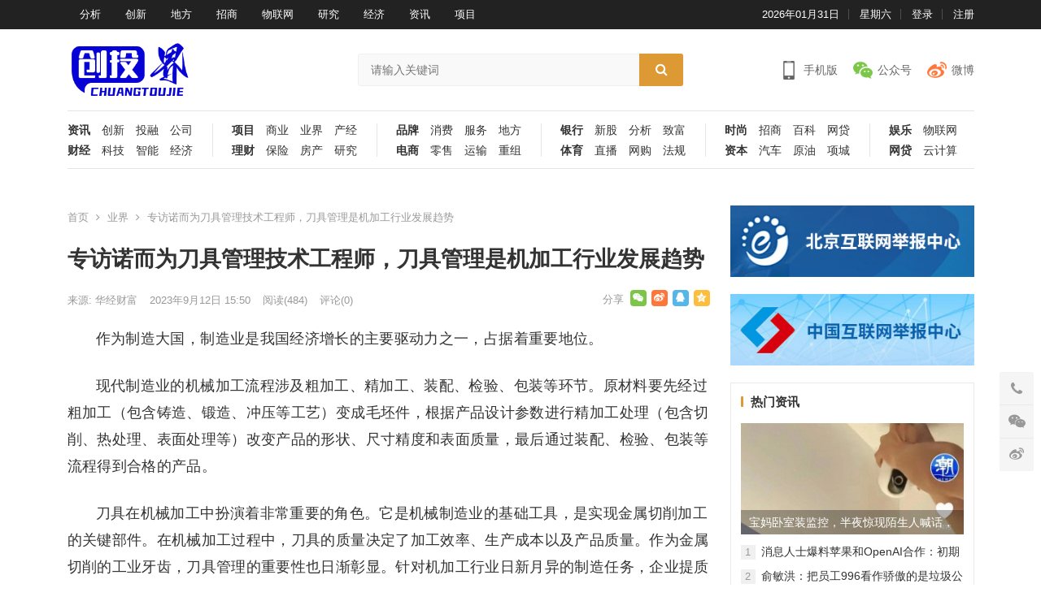

--- FILE ---
content_type: text/html; charset=UTF-8
request_url: https://www.136n.com/yejie/2023/0912/4832.html
body_size: 20311
content:
<!DOCTYPE html>
<html lang="zh-Hans">
<head>
<meta charset="UTF-8">
<meta name="viewport" content="width=device-width, initial-scale=1">
<meta http-equiv="X-UA-Compatible" content="IE=edge">
<meta name="HandheldFriendly" content="true">
<link rel="profile" href="http://gmpg.org/xfn/11">
<meta name='robots' content='max-image-preview:large' />
<link rel='dns-prefetch' href='//s.w.org' />
<link rel="alternate" type="application/rss+xml" title="创投界 &raquo; Feed" href="https://www.136n.com/feed" />
<link rel="alternate" type="application/rss+xml" title="创投界 &raquo; 评论 Feed" href="https://www.136n.com/comments/feed" />
<link rel="alternate" type="application/rss+xml" title="创投界 &raquo; 专访诺而为刀具管理技术工程师，刀具管理是机加工行业发展趋势 评论 Feed" href="https://www.136n.com/yejie/2023/0912/4832.html/feed" />
<script type="text/javascript">
window._wpemojiSettings = {"baseUrl":"https:\/\/s.w.org\/images\/core\/emoji\/13.1.0\/72x72\/","ext":".png","svgUrl":"https:\/\/s.w.org\/images\/core\/emoji\/13.1.0\/svg\/","svgExt":".svg","source":{"concatemoji":"https:\/\/www.136n.com\/wp-includes\/js\/wp-emoji-release.min.js?ver=5.9.3"}};
/*! This file is auto-generated */
!function(e,a,t){var n,r,o,i=a.createElement("canvas"),p=i.getContext&&i.getContext("2d");function s(e,t){var a=String.fromCharCode;p.clearRect(0,0,i.width,i.height),p.fillText(a.apply(this,e),0,0);e=i.toDataURL();return p.clearRect(0,0,i.width,i.height),p.fillText(a.apply(this,t),0,0),e===i.toDataURL()}function c(e){var t=a.createElement("script");t.src=e,t.defer=t.type="text/javascript",a.getElementsByTagName("head")[0].appendChild(t)}for(o=Array("flag","emoji"),t.supports={everything:!0,everythingExceptFlag:!0},r=0;r<o.length;r++)t.supports[o[r]]=function(e){if(!p||!p.fillText)return!1;switch(p.textBaseline="top",p.font="600 32px Arial",e){case"flag":return s([127987,65039,8205,9895,65039],[127987,65039,8203,9895,65039])?!1:!s([55356,56826,55356,56819],[55356,56826,8203,55356,56819])&&!s([55356,57332,56128,56423,56128,56418,56128,56421,56128,56430,56128,56423,56128,56447],[55356,57332,8203,56128,56423,8203,56128,56418,8203,56128,56421,8203,56128,56430,8203,56128,56423,8203,56128,56447]);case"emoji":return!s([10084,65039,8205,55357,56613],[10084,65039,8203,55357,56613])}return!1}(o[r]),t.supports.everything=t.supports.everything&&t.supports[o[r]],"flag"!==o[r]&&(t.supports.everythingExceptFlag=t.supports.everythingExceptFlag&&t.supports[o[r]]);t.supports.everythingExceptFlag=t.supports.everythingExceptFlag&&!t.supports.flag,t.DOMReady=!1,t.readyCallback=function(){t.DOMReady=!0},t.supports.everything||(n=function(){t.readyCallback()},a.addEventListener?(a.addEventListener("DOMContentLoaded",n,!1),e.addEventListener("load",n,!1)):(e.attachEvent("onload",n),a.attachEvent("onreadystatechange",function(){"complete"===a.readyState&&t.readyCallback()})),(n=t.source||{}).concatemoji?c(n.concatemoji):n.wpemoji&&n.twemoji&&(c(n.twemoji),c(n.wpemoji)))}(window,document,window._wpemojiSettings);
</script>
<style type="text/css">
img.wp-smiley,
img.emoji {
	display: inline !important;
	border: none !important;
	box-shadow: none !important;
	height: 1em !important;
	width: 1em !important;
	margin: 0 0.07em !important;
	vertical-align: -0.1em !important;
	background: none !important;
	padding: 0 !important;
}
</style>
	<link rel='stylesheet' id='wp-block-library-css'  href='https://www.136n.com/wp-includes/css/dist/block-library/style.min.css?ver=5.9.3' type='text/css' media='all' />
<style id='global-styles-inline-css' type='text/css'>
body{--wp--preset--color--black: #000000;--wp--preset--color--cyan-bluish-gray: #abb8c3;--wp--preset--color--white: #ffffff;--wp--preset--color--pale-pink: #f78da7;--wp--preset--color--vivid-red: #cf2e2e;--wp--preset--color--luminous-vivid-orange: #ff6900;--wp--preset--color--luminous-vivid-amber: #fcb900;--wp--preset--color--light-green-cyan: #7bdcb5;--wp--preset--color--vivid-green-cyan: #00d084;--wp--preset--color--pale-cyan-blue: #8ed1fc;--wp--preset--color--vivid-cyan-blue: #0693e3;--wp--preset--color--vivid-purple: #9b51e0;--wp--preset--gradient--vivid-cyan-blue-to-vivid-purple: linear-gradient(135deg,rgba(6,147,227,1) 0%,rgb(155,81,224) 100%);--wp--preset--gradient--light-green-cyan-to-vivid-green-cyan: linear-gradient(135deg,rgb(122,220,180) 0%,rgb(0,208,130) 100%);--wp--preset--gradient--luminous-vivid-amber-to-luminous-vivid-orange: linear-gradient(135deg,rgba(252,185,0,1) 0%,rgba(255,105,0,1) 100%);--wp--preset--gradient--luminous-vivid-orange-to-vivid-red: linear-gradient(135deg,rgba(255,105,0,1) 0%,rgb(207,46,46) 100%);--wp--preset--gradient--very-light-gray-to-cyan-bluish-gray: linear-gradient(135deg,rgb(238,238,238) 0%,rgb(169,184,195) 100%);--wp--preset--gradient--cool-to-warm-spectrum: linear-gradient(135deg,rgb(74,234,220) 0%,rgb(151,120,209) 20%,rgb(207,42,186) 40%,rgb(238,44,130) 60%,rgb(251,105,98) 80%,rgb(254,248,76) 100%);--wp--preset--gradient--blush-light-purple: linear-gradient(135deg,rgb(255,206,236) 0%,rgb(152,150,240) 100%);--wp--preset--gradient--blush-bordeaux: linear-gradient(135deg,rgb(254,205,165) 0%,rgb(254,45,45) 50%,rgb(107,0,62) 100%);--wp--preset--gradient--luminous-dusk: linear-gradient(135deg,rgb(255,203,112) 0%,rgb(199,81,192) 50%,rgb(65,88,208) 100%);--wp--preset--gradient--pale-ocean: linear-gradient(135deg,rgb(255,245,203) 0%,rgb(182,227,212) 50%,rgb(51,167,181) 100%);--wp--preset--gradient--electric-grass: linear-gradient(135deg,rgb(202,248,128) 0%,rgb(113,206,126) 100%);--wp--preset--gradient--midnight: linear-gradient(135deg,rgb(2,3,129) 0%,rgb(40,116,252) 100%);--wp--preset--duotone--dark-grayscale: url('#wp-duotone-dark-grayscale');--wp--preset--duotone--grayscale: url('#wp-duotone-grayscale');--wp--preset--duotone--purple-yellow: url('#wp-duotone-purple-yellow');--wp--preset--duotone--blue-red: url('#wp-duotone-blue-red');--wp--preset--duotone--midnight: url('#wp-duotone-midnight');--wp--preset--duotone--magenta-yellow: url('#wp-duotone-magenta-yellow');--wp--preset--duotone--purple-green: url('#wp-duotone-purple-green');--wp--preset--duotone--blue-orange: url('#wp-duotone-blue-orange');--wp--preset--font-size--small: 13px;--wp--preset--font-size--medium: 20px;--wp--preset--font-size--large: 36px;--wp--preset--font-size--x-large: 42px;}.has-black-color{color: var(--wp--preset--color--black) !important;}.has-cyan-bluish-gray-color{color: var(--wp--preset--color--cyan-bluish-gray) !important;}.has-white-color{color: var(--wp--preset--color--white) !important;}.has-pale-pink-color{color: var(--wp--preset--color--pale-pink) !important;}.has-vivid-red-color{color: var(--wp--preset--color--vivid-red) !important;}.has-luminous-vivid-orange-color{color: var(--wp--preset--color--luminous-vivid-orange) !important;}.has-luminous-vivid-amber-color{color: var(--wp--preset--color--luminous-vivid-amber) !important;}.has-light-green-cyan-color{color: var(--wp--preset--color--light-green-cyan) !important;}.has-vivid-green-cyan-color{color: var(--wp--preset--color--vivid-green-cyan) !important;}.has-pale-cyan-blue-color{color: var(--wp--preset--color--pale-cyan-blue) !important;}.has-vivid-cyan-blue-color{color: var(--wp--preset--color--vivid-cyan-blue) !important;}.has-vivid-purple-color{color: var(--wp--preset--color--vivid-purple) !important;}.has-black-background-color{background-color: var(--wp--preset--color--black) !important;}.has-cyan-bluish-gray-background-color{background-color: var(--wp--preset--color--cyan-bluish-gray) !important;}.has-white-background-color{background-color: var(--wp--preset--color--white) !important;}.has-pale-pink-background-color{background-color: var(--wp--preset--color--pale-pink) !important;}.has-vivid-red-background-color{background-color: var(--wp--preset--color--vivid-red) !important;}.has-luminous-vivid-orange-background-color{background-color: var(--wp--preset--color--luminous-vivid-orange) !important;}.has-luminous-vivid-amber-background-color{background-color: var(--wp--preset--color--luminous-vivid-amber) !important;}.has-light-green-cyan-background-color{background-color: var(--wp--preset--color--light-green-cyan) !important;}.has-vivid-green-cyan-background-color{background-color: var(--wp--preset--color--vivid-green-cyan) !important;}.has-pale-cyan-blue-background-color{background-color: var(--wp--preset--color--pale-cyan-blue) !important;}.has-vivid-cyan-blue-background-color{background-color: var(--wp--preset--color--vivid-cyan-blue) !important;}.has-vivid-purple-background-color{background-color: var(--wp--preset--color--vivid-purple) !important;}.has-black-border-color{border-color: var(--wp--preset--color--black) !important;}.has-cyan-bluish-gray-border-color{border-color: var(--wp--preset--color--cyan-bluish-gray) !important;}.has-white-border-color{border-color: var(--wp--preset--color--white) !important;}.has-pale-pink-border-color{border-color: var(--wp--preset--color--pale-pink) !important;}.has-vivid-red-border-color{border-color: var(--wp--preset--color--vivid-red) !important;}.has-luminous-vivid-orange-border-color{border-color: var(--wp--preset--color--luminous-vivid-orange) !important;}.has-luminous-vivid-amber-border-color{border-color: var(--wp--preset--color--luminous-vivid-amber) !important;}.has-light-green-cyan-border-color{border-color: var(--wp--preset--color--light-green-cyan) !important;}.has-vivid-green-cyan-border-color{border-color: var(--wp--preset--color--vivid-green-cyan) !important;}.has-pale-cyan-blue-border-color{border-color: var(--wp--preset--color--pale-cyan-blue) !important;}.has-vivid-cyan-blue-border-color{border-color: var(--wp--preset--color--vivid-cyan-blue) !important;}.has-vivid-purple-border-color{border-color: var(--wp--preset--color--vivid-purple) !important;}.has-vivid-cyan-blue-to-vivid-purple-gradient-background{background: var(--wp--preset--gradient--vivid-cyan-blue-to-vivid-purple) !important;}.has-light-green-cyan-to-vivid-green-cyan-gradient-background{background: var(--wp--preset--gradient--light-green-cyan-to-vivid-green-cyan) !important;}.has-luminous-vivid-amber-to-luminous-vivid-orange-gradient-background{background: var(--wp--preset--gradient--luminous-vivid-amber-to-luminous-vivid-orange) !important;}.has-luminous-vivid-orange-to-vivid-red-gradient-background{background: var(--wp--preset--gradient--luminous-vivid-orange-to-vivid-red) !important;}.has-very-light-gray-to-cyan-bluish-gray-gradient-background{background: var(--wp--preset--gradient--very-light-gray-to-cyan-bluish-gray) !important;}.has-cool-to-warm-spectrum-gradient-background{background: var(--wp--preset--gradient--cool-to-warm-spectrum) !important;}.has-blush-light-purple-gradient-background{background: var(--wp--preset--gradient--blush-light-purple) !important;}.has-blush-bordeaux-gradient-background{background: var(--wp--preset--gradient--blush-bordeaux) !important;}.has-luminous-dusk-gradient-background{background: var(--wp--preset--gradient--luminous-dusk) !important;}.has-pale-ocean-gradient-background{background: var(--wp--preset--gradient--pale-ocean) !important;}.has-electric-grass-gradient-background{background: var(--wp--preset--gradient--electric-grass) !important;}.has-midnight-gradient-background{background: var(--wp--preset--gradient--midnight) !important;}.has-small-font-size{font-size: var(--wp--preset--font-size--small) !important;}.has-medium-font-size{font-size: var(--wp--preset--font-size--medium) !important;}.has-large-font-size{font-size: var(--wp--preset--font-size--large) !important;}.has-x-large-font-size{font-size: var(--wp--preset--font-size--x-large) !important;}
</style>
<link rel='stylesheet' id='damenhu-style-css'  href='https://www.136n.com/wp-content/themes/damenhu/style.css?ver=20210811' type='text/css' media='all' />
<link rel='stylesheet' id='genericons-style-css'  href='https://www.136n.com/wp-content/themes/damenhu/genericons/genericons.css?ver=5.9.3' type='text/css' media='all' />
<link rel='stylesheet' id='responsive-style-css'  href='https://www.136n.com/wp-content/themes/damenhu/responsive.css?ver=20210811' type='text/css' media='all' />
<link rel='stylesheet' id='wsocial-css'  href='https://www.136n.com/wp-content/plugins/wechat-social-login/assets/css/social.css?ver=1.3.0' type='text/css' media='all' />
<script type='text/javascript' src='https://www.136n.com/wp-includes/js/jquery/jquery.min.js?ver=3.6.0' id='jquery-core-js'></script>
<script type='text/javascript' src='https://www.136n.com/wp-includes/js/jquery/jquery-migrate.min.js?ver=3.3.2' id='jquery-migrate-js'></script>
<script type='text/javascript' id='simple-likes-public-js-js-extra'>
/* <![CDATA[ */
var simpleLikes = {"ajaxurl":"https:\/\/www.136n.com\/wp-admin\/admin-ajax.php","like":"\u70b9\u8d5e\u8fd9\u7bc7\u6587\u7ae0","unlike":"\u53d6\u6d88\u70b9\u8d5e"};
/* ]]> */
</script>
<script type='text/javascript' src='https://www.136n.com/wp-content/themes/damenhu/assets/js/simple-likes-public.js?ver=0.5' id='simple-likes-public-js-js'></script>
<link rel="https://api.w.org/" href="https://www.136n.com/wp-json/" /><link rel="alternate" type="application/json" href="https://www.136n.com/wp-json/wp/v2/posts/4832" /><link rel="EditURI" type="application/rsd+xml" title="RSD" href="https://www.136n.com/xmlrpc.php?rsd" />
<link rel="wlwmanifest" type="application/wlwmanifest+xml" href="https://www.136n.com/wp-includes/wlwmanifest.xml" /> 
<meta name="generator" content="WordPress 5.9.3" />
<link rel="canonical" href="https://www.136n.com/yejie/2023/0912/4832.html" />
<link rel='shortlink' href='https://www.136n.com/?p=4832' />
<link rel="alternate" type="application/json+oembed" href="https://www.136n.com/wp-json/oembed/1.0/embed?url=https%3A%2F%2Fwww.136n.com%2Fyejie%2F2023%2F0912%2F4832.html" />
<link rel="alternate" type="text/xml+oembed" href="https://www.136n.com/wp-json/oembed/1.0/embed?url=https%3A%2F%2Fwww.136n.com%2Fyejie%2F2023%2F0912%2F4832.html&#038;format=xml" />
<title>专访诺而为刀具管理技术工程师，刀具管理是机加工行业发展趋势-创投界</title>
<meta name="description" content="作为制造大国，制造业是我国经济增长的主要驱动力之一，占据着重要地位。 现代制造业的机械加工流程涉及粗加工、精加工、装配、检验、包装等环节。原材料要先经过粗加工（包含铸造、锻造、冲压&hellip;" />
<meta name="keywords" content="" />
<link rel="pingback" href="https://www.136n.com/xmlrpc.php"><meta name="redi-version" content="1.2.7" />
<!-- Begin Custom CSS -->
<style type="text/css" id="demo-custom-css">
.primary{color:#dd9933;}.secondary{color:#0300bf;}
</style>
<!-- End Custom CSS -->
<link rel="icon" href="https://www.136n.com/wp-content/uploads/2022/12/QQ截图20221206000828-150x150.jpg" sizes="32x32" />
<link rel="icon" href="https://www.136n.com/wp-content/uploads/2022/12/QQ截图20221206000828.jpg" sizes="192x192" />
<link rel="apple-touch-icon" href="https://www.136n.com/wp-content/uploads/2022/12/QQ截图20221206000828.jpg" />
<meta name="msapplication-TileImage" content="https://www.136n.com/wp-content/uploads/2022/12/QQ截图20221206000828.jpg" />

<style type="text/css" media="all">
	a,
	a:visited,
	.sf-menu ul li li a:hover,
	.sf-menu li.sfHover li a:hover,
	#primary-menu li li a:hover,
	.main-menu li a:hover,
	.home-latest ul li a:hover,
	.breadcrumbs .breadcrumbs-nav a:hover,
	.entry-meta a,
	.comment-reply-title small a:hover,
	.pagination .page-numbers.current,
	.pagination .page-numbers:hover,	
	.page-content ul li:before,
	.entry-content ul li:before,
	a:hover,
	.site-title a:hover,
	.entry-title a:hover,
	.entry-related .hentry .entry-title a:hover,
	.sidebar .widget a:hover,
	.sidebar .widget ul li a:hover,	 
	.site-footer .widget a:hover,
	.site-footer .widget ul li a:hover,
	.single .navigation a:hover,
	#site-bottom a:hover,
	.home-content-right ul.posts-wrap li.list a:hover,
	.content-block .section-heading h3 a:hover,
	.content-block .section-heading .section-more a:hover,
	.carousel-content .section-heading a:hover,
	.breadcrumbs ul.sub-categories li a:hover,
	.entry-content a:hover,
	.page-content a:hover,
	.author-box .author-meta .author-name a:hover,
	.entry-content li a:hover,
	.page-content li a:hover,
	.content-grid .hentry a:hover .entry-title,
	.friend-nav li a:hover,
	.post-nav a:hover,
	#all_tags li a:hover,
	.modal-menu li a:hover {
		color: #dd9933;
	}
	.sidebar .widget a,
	.site-footer .widget a,
	.logged-in-as a,
	.edit-link a,
	.entry-content a,
	.entry-content a:visited,
	.page-content a,
	.page-content a:visited,
	.tooltip .left .contact-info h3,
	.single #primary .entry-footer .entry-like a,
	.single #primary .entry-footer .entry-sponsor span,
	.form-submit-text a {
		color: #0300bf;
	}
	.entry-content a:hover {
		color: #dd9933 !important;
	}
	button,
	.btn,
	input[type="submit"],
	input[type="reset"],
	input[type="button"],
	button:hover,
	.btn:hover,
	input[type="reset"]:hover,
	input[type="submit"]:hover,
	input[type="button"]:hover,
	.header-search .search-submit,
	.content-loop .entry-header .entry-category-icon a,
	.entry-related .section-title:before,
	.comments-title:before,
	#reply-title:before,
	.breadcrumbs h1:before,	
	.friend h3:before,
	.sidebar .widget .widget-title:before,
	.bottom-right span.icon-link .text,
	.bottom-right a .text,
	.home .sidebar .widget .widget-title:before,
	.sidebar .widget .widget-title:before,
	.footer-partners .partner-title:before,
	.friend .friend-title:before,
	#tag_letter li a:hover {
		background-color: #dd9933;
	}
	.bx-wrapper .bx-pager.bx-default-pager a:hover,
	.bx-wrapper .bx-pager.bx-default-pager a.active,
	.bx-wrapper .bx-pager.bx-default-pager a:focus,
	.single #primary .bx-wrapper .bx-pager.bx-default-pager a:hover,
	.single #primary .bx-wrapper .bx-pager.bx-default-pager a.active,
	.single #primary .bx-wrapper .bx-pager.bx-default-pager a:focus {
		background-color: #dd9933;
	}
	#secondary-bar,
	.content-block .section-heading h3 {
		border-top-color: #dd9933;
	}
	#all_tags li a:hover {
		border-color: #dd9933;		
	}
	.single #primary .entry-footer .entry-like a:hover,
	.single #primary .entry-footer .entry-sponsor span:hover,
	.form-submit .submit,
	.form-submit .submit:hover {
		background-color: #0300bf;
	}	
	.single #primary .entry-footer .entry-like a,
	.single #primary .entry-footer .entry-like a:hover,
	.single #primary .entry-footer .entry-sponsor span {
		border-color: #0300bf;
	}	
	.mobile-nav {
		background-color: #260087;
	}
		
		
		
		/* Pagination style */
		.pagination {
			display: block;
		}
	
		
		.home-latest ul li {
			max-height: 27px;
			overflow: hidden;	
		}
		.content-block .post-small .entry-title,
		.content-block-2 .post-small .entry-title {
		    max-height: 24px;
			overflow: hidden;    
		}
	
			@media only screen and (min-width: 480px) {
			.entry-content p {
				text-indent: 2em;
			}
		}
	</style>
</head>

<body class="post-template-default single single-post postid-4832 single-format-standard wp-custom-logo group-blog">

<div id="page" class="site">

	<header id="masthead" class="site-header clear">

		<div id="primary-bar">

			<div class="container">

			<nav id="primary-nav" class="main-navigation">

				<div class="menu-%e9%a1%b6%e9%83%a8%e8%8f%9c%e5%8d%95-container"><ul id="primary-menu" class="sf-menu"><li id="menu-item-3471" class="menu-item menu-item-type-taxonomy menu-item-object-category menu-item-3471"><a href="https://www.136n.com/category/fenxi">分析</a></li>
<li id="menu-item-3472" class="menu-item menu-item-type-taxonomy menu-item-object-category menu-item-3472"><a href="https://www.136n.com/category/chuang">创新</a></li>
<li id="menu-item-3476" class="menu-item menu-item-type-taxonomy menu-item-object-category menu-item-3476"><a href="https://www.136n.com/category/place">地方</a></li>
<li id="menu-item-3480" class="menu-item menu-item-type-taxonomy menu-item-object-category menu-item-3480"><a href="https://www.136n.com/category/zhaoshang">招商</a></li>
<li id="menu-item-3488" class="menu-item menu-item-type-taxonomy menu-item-object-category menu-item-3488"><a href="https://www.136n.com/category/shijiebei">物联网</a></li>
<li id="menu-item-3493" class="menu-item menu-item-type-taxonomy menu-item-object-category menu-item-3493"><a href="https://www.136n.com/category/yanjiu">研究</a></li>
<li id="menu-item-3495" class="menu-item menu-item-type-taxonomy menu-item-object-category menu-item-3495"><a href="https://www.136n.com/category/jingji">经济</a></li>
<li id="menu-item-3502" class="menu-item menu-item-type-taxonomy menu-item-object-category menu-item-3502"><a href="https://www.136n.com/category/news">资讯</a></li>
<li id="menu-item-3513" class="menu-item menu-item-type-taxonomy menu-item-object-category menu-item-3513"><a href="https://www.136n.com/category/xiangmu">项目</a></li>
</ul></div>
			</nav><!-- #primary-nav -->	

			<ul class="top-right">	
				
									<li class="current-date">
						2026年01月31日					</li>
				
									<li class="current-day">
						星期六					
					</li>
				
				
											<li class="header-login">
							<a href="https://www.136n.com/wp-login.php" title="登录">登录</a>
						</li>
					
											<li class="header-register">
							<a href="https://www.136n.com/wp-login.php?action=register" title="注册">注册</a>
						</li>
						

															
			</ul><!-- .top-right -->

			</div><!-- .container -->

		</div><!-- #primary-bar -->	

		<div class="site-start clear">

			<div class="container">

			<div class="site-branding">

	            
	                <div id="logo">
	                    <a href="https://www.136n.com/" class="custom-logo-link" rel="home"><img width="236" height="122" src="https://www.136n.com/wp-content/uploads/2023/03/cropped-6.png" class="custom-logo" alt="创投界" loading="eager" /></a>	                </div><!-- #logo -->

	            
			</div><!-- .site-branding -->

			<div class="header-toggles  ">
				<button class="toggle nav-toggle mobile-nav-toggle" data-toggle-target=".menu-modal"  data-toggle-body-class="showing-menu-modal" aria-expanded="false" data-set-focus=".close-nav-toggle">
					<span class="toggle-inner">
						<span class="toggle-icon">
							<svg class="svg-icon" aria-hidden="true" role="img" focusable="false" xmlns="http://www.w3.org/2000/svg" width="26" height="7" viewBox="0 0 26 7"><path fill-rule="evenodd" d="M332.5,45 C330.567003,45 329,43.4329966 329,41.5 C329,39.5670034 330.567003,38 332.5,38 C334.432997,38 336,39.5670034 336,41.5 C336,43.4329966 334.432997,45 332.5,45 Z M342,45 C340.067003,45 338.5,43.4329966 338.5,41.5 C338.5,39.5670034 340.067003,38 342,38 C343.932997,38 345.5,39.5670034 345.5,41.5 C345.5,43.4329966 343.932997,45 342,45 Z M351.5,45 C349.567003,45 348,43.4329966 348,41.5 C348,39.5670034 349.567003,38 351.5,38 C353.432997,38 355,39.5670034 355,41.5 C355,43.4329966 353.432997,45 351.5,45 Z" transform="translate(-329 -38)" /></svg>						</span>
						<span class="toggle-text">菜单</span>
					</span>
				</button><!-- .nav-toggle -->
			</div><!-- .header-toggles -->	

			
				<div class="header-search">
					<form id="searchform" method="get" action="https://www.136n.com/">
						<input type="search" name="s" class="search-input" placeholder="请输入关键词" autocomplete="off">
						<button type="submit" class="search-submit"><i class="fa fa-search"></i></button>		
					</form>
				</div><!-- .header-search -->

			
			<div class="header-icons">
								<div class="header-mobile header-icon tooltip">
					    <span>手机版</span>
					    <div class="bottom-space">
						    <div class="bottom">
						        <img src="http://www.136n.com/wp-content/uploads/2022/12/QQ截图20221206000828.jpg" alt="手机扫一扫打开网站"/>
						        <h3>扫一扫打开手机网站</h3>
						        <i></i>
						    </div>
						</div>
				</div>
								
								
				<div class="header-weixin header-icon tooltip">
					    <span>公众号</span>
					    <div class="bottom-space">
						    <div class="bottom">
						        <img src="http://www.136n.com/wp-content/uploads/2022/12/QQ截图20221206000828.jpg" alt="微信扫一扫关注我们"/>
						        <h3>微信扫一扫关注我们</h3>
						        <i></i>
						    </div>
						</div>
				</div>
				
								<div class="header-weibo header-icon">
					<a href="" target="_blank">微博</a>
				</div>		
														
			</div><!-- .header-icons -->
			
			</div><!-- .container -->

		</div><!-- .site-start -->

		<nav class="main-nav container">
						<div class="menu-%e8%8f%9c%e5%8d%95%e4%b8%80-container"><ul id="main-1" class="main-menu first-menu"><li id="menu-item-53" class="menu-item menu-item-type-taxonomy menu-item-object-category menu-item-53"><a href="https://www.136n.com/category/news">资讯</a></li>
<li id="menu-item-54" class="menu-item menu-item-type-taxonomy menu-item-object-category menu-item-54"><a href="https://www.136n.com/category/chuang">创新</a></li>
<li id="menu-item-55" class="menu-item menu-item-type-taxonomy menu-item-object-category menu-item-55"><a href="https://www.136n.com/category/tourong">投融</a></li>
<li id="menu-item-56" class="menu-item menu-item-type-taxonomy menu-item-object-category menu-item-56"><a href="https://www.136n.com/category/gong">公司</a></li>
<li id="menu-item-60" class="new menu-item menu-item-type-taxonomy menu-item-object-category menu-item-60"><a href="https://www.136n.com/category/caijing">财经</a></li>
<li id="menu-item-57" class="menu-item menu-item-type-taxonomy menu-item-object-category menu-item-57"><a href="https://www.136n.com/category/keji">科技</a></li>
<li id="menu-item-58" class="menu-item menu-item-type-taxonomy menu-item-object-category menu-item-58"><a href="https://www.136n.com/category/zhineng">智能</a></li>
<li id="menu-item-61" class="menu-item menu-item-type-taxonomy menu-item-object-category menu-item-61"><a href="https://www.136n.com/category/jingji">经济</a></li>
</ul></div><div class="menu-%e8%8f%9c%e5%8d%95%e4%ba%8c-container"><ul id="main-2" class="main-menu"><li id="menu-item-64" class="menu-item menu-item-type-taxonomy menu-item-object-category menu-item-64"><a href="https://www.136n.com/category/xiangmu">项目</a></li>
<li id="menu-item-65" class="menu-item menu-item-type-taxonomy menu-item-object-category menu-item-65"><a href="https://www.136n.com/category/shang">商业</a></li>
<li id="menu-item-66" class="menu-item menu-item-type-taxonomy menu-item-object-category current-post-ancestor current-menu-parent current-post-parent menu-item-66"><a href="https://www.136n.com/category/yejie">业界</a></li>
<li id="menu-item-67" class="menu-item menu-item-type-taxonomy menu-item-object-category menu-item-67"><a href="https://www.136n.com/category/chanue">产经</a></li>
<li id="menu-item-69" class="new menu-item menu-item-type-taxonomy menu-item-object-category menu-item-69"><a href="https://www.136n.com/category/licai">理财</a></li>
<li id="menu-item-70" class="menu-item menu-item-type-taxonomy menu-item-object-category menu-item-70"><a href="https://www.136n.com/category/baoxian">保险</a></li>
<li id="menu-item-71" class="menu-item menu-item-type-taxonomy menu-item-object-category menu-item-71"><a href="https://www.136n.com/category/fangchan">房产</a></li>
<li id="menu-item-68" class="menu-item menu-item-type-taxonomy menu-item-object-category menu-item-68"><a href="https://www.136n.com/category/yanjiu">研究</a></li>
</ul></div><div class="menu-%e8%8f%9c%e5%8d%95%e4%b8%89-container"><ul id="main-3" class="main-menu"><li id="menu-item-74" class="menu-item menu-item-type-taxonomy menu-item-object-category menu-item-74"><a href="https://www.136n.com/category/brand">品牌</a></li>
<li id="menu-item-75" class="menu-item menu-item-type-taxonomy menu-item-object-category menu-item-75"><a href="https://www.136n.com/category/xiaofei">消费</a></li>
<li id="menu-item-76" class="menu-item menu-item-type-taxonomy menu-item-object-category menu-item-76"><a href="https://www.136n.com/category/service">服务</a></li>
<li id="menu-item-73" class="menu-item menu-item-type-taxonomy menu-item-object-category menu-item-73"><a href="https://www.136n.com/category/place">地方</a></li>
<li id="menu-item-80" class="new menu-item menu-item-type-taxonomy menu-item-object-category menu-item-80"><a href="https://www.136n.com/category/dianshang">电商</a></li>
<li id="menu-item-78" class="menu-item menu-item-type-taxonomy menu-item-object-category menu-item-78"><a href="https://www.136n.com/category/lingshou">零售</a></li>
<li id="menu-item-79" class="menu-item menu-item-type-taxonomy menu-item-object-category menu-item-79"><a href="https://www.136n.com/category/yunshu">运输</a></li>
<li id="menu-item-77" class="menu-item menu-item-type-taxonomy menu-item-object-category menu-item-77"><a href="https://www.136n.com/category/chongzu">重组</a></li>
</ul></div><div class="menu-%e8%8f%9c%e5%8d%95%e5%9b%9b-container"><ul id="main-4" class="main-menu"><li id="menu-item-85" class="menu-item menu-item-type-taxonomy menu-item-object-category menu-item-85"><a href="https://www.136n.com/category/yinhang">银行</a></li>
<li id="menu-item-82" class="menu-item menu-item-type-taxonomy menu-item-object-category menu-item-82"><a href="https://www.136n.com/category/xingu">新股</a></li>
<li id="menu-item-83" class="menu-item menu-item-type-taxonomy menu-item-object-category menu-item-83"><a href="https://www.136n.com/category/fenxi">分析</a></li>
<li id="menu-item-84" class="menu-item menu-item-type-taxonomy menu-item-object-category menu-item-84"><a href="https://www.136n.com/category/zhifu">致富</a></li>
<li id="menu-item-86" class="new menu-item menu-item-type-taxonomy menu-item-object-category menu-item-86"><a href="https://www.136n.com/category/tiyu">体育</a></li>
<li id="menu-item-87" class="menu-item menu-item-type-taxonomy menu-item-object-category menu-item-87"><a href="https://www.136n.com/category/zhibo">直播</a></li>
<li id="menu-item-88" class="menu-item menu-item-type-taxonomy menu-item-object-category menu-item-88"><a href="https://www.136n.com/category/wanggou">网购</a></li>
<li id="menu-item-89" class="menu-item menu-item-type-taxonomy menu-item-object-category menu-item-89"><a href="https://www.136n.com/category/fagui">法规</a></li>
</ul></div><div class="menu-%e8%8f%9c%e5%8d%95%e4%ba%94-container"><ul id="main-5" class="main-menu"><li id="menu-item-91" class="menu-item menu-item-type-taxonomy menu-item-object-category menu-item-91"><a href="https://www.136n.com/category/shishang">时尚</a></li>
<li id="menu-item-94" class="menu-item menu-item-type-taxonomy menu-item-object-category menu-item-94"><a href="https://www.136n.com/category/zhaoshang">招商</a></li>
<li id="menu-item-92" class="menu-item menu-item-type-taxonomy menu-item-object-category menu-item-92"><a href="https://www.136n.com/category/kaike">百科</a></li>
<li id="menu-item-93" class="menu-item menu-item-type-taxonomy menu-item-object-category menu-item-93"><a href="https://www.136n.com/category/wangdai">网贷</a></li>
<li id="menu-item-96" class="new menu-item menu-item-type-taxonomy menu-item-object-category menu-item-96"><a href="https://www.136n.com/category/ziben">资本</a></li>
<li id="menu-item-95" class="menu-item menu-item-type-taxonomy menu-item-object-category menu-item-95"><a href="https://www.136n.com/category/qiche">汽车</a></li>
<li id="menu-item-97" class="menu-item menu-item-type-taxonomy menu-item-object-category menu-item-97"><a href="https://www.136n.com/category/yuanyou">原油</a></li>
<li id="menu-item-98" class="menu-item menu-item-type-taxonomy menu-item-object-category menu-item-98"><a href="https://www.136n.com/category/xiangcheng">项城</a></li>
</ul></div><div class="menu-%e8%8f%9c%e5%8d%956-container"><ul id="main-6" class="main-menu"><li id="menu-item-100" class="menu-item menu-item-type-taxonomy menu-item-object-category menu-item-100"><a href="https://www.136n.com/category/yule">娱乐</a></li>
<li id="menu-item-102" class="menu-item menu-item-type-taxonomy menu-item-object-category menu-item-102"><a href="https://www.136n.com/category/shijiebei">物联网</a></li>
<li id="menu-item-103" class="new menu-item menu-item-type-taxonomy menu-item-object-category menu-item-103"><a href="https://www.136n.com/category/wangdai">网贷</a></li>
<li id="menu-item-101" class="menu-item menu-item-type-taxonomy menu-item-object-category menu-item-101"><a href="https://www.136n.com/category/yunjisuan">云计算</a></li>
</ul></div>			
		</nav>

					
			<span class="search-icon">
				<i class="fa fa-search"></i>
				<i class="fa fa-close"></i>			
			</span>

								

	</header><!-- #masthead -->

	<div class="menu-modal cover-modal header-footer-group" data-modal-target-string=".menu-modal">

		<div class="menu-modal-inner modal-inner">

			<div class="menu-wrapper section-inner">

				<div class="menu-top">

					<button class="toggle close-nav-toggle fill-children-current-color" data-toggle-target=".menu-modal" data-toggle-body-class="showing-menu-modal" aria-expanded="false" data-set-focus=".menu-modal">
						<span class="toggle-text">关闭菜单</span>
						<svg class="svg-icon" aria-hidden="true" role="img" focusable="false" xmlns="http://www.w3.org/2000/svg" width="16" height="16" viewBox="0 0 16 16"><polygon fill="" fill-rule="evenodd" points="6.852 7.649 .399 1.195 1.445 .149 7.899 6.602 14.352 .149 15.399 1.195 8.945 7.649 15.399 14.102 14.352 15.149 7.899 8.695 1.445 15.149 .399 14.102" /></svg>					</button><!-- .nav-toggle -->

					
					<nav class="mobile-menu" aria-label="Mobile" role="navigation">

						<ul class="modal-menu reset-list-style">

						<li class="menu-item menu-item-type-taxonomy menu-item-object-category menu-item-3471"><div class="ancestor-wrapper"><a href="https://www.136n.com/category/fenxi">分析</a></div><!-- .ancestor-wrapper --></li>
<li class="menu-item menu-item-type-taxonomy menu-item-object-category menu-item-3472"><div class="ancestor-wrapper"><a href="https://www.136n.com/category/chuang">创新</a></div><!-- .ancestor-wrapper --></li>
<li class="menu-item menu-item-type-taxonomy menu-item-object-category menu-item-3476"><div class="ancestor-wrapper"><a href="https://www.136n.com/category/place">地方</a></div><!-- .ancestor-wrapper --></li>
<li class="menu-item menu-item-type-taxonomy menu-item-object-category menu-item-3480"><div class="ancestor-wrapper"><a href="https://www.136n.com/category/zhaoshang">招商</a></div><!-- .ancestor-wrapper --></li>
<li class="menu-item menu-item-type-taxonomy menu-item-object-category menu-item-3488"><div class="ancestor-wrapper"><a href="https://www.136n.com/category/shijiebei">物联网</a></div><!-- .ancestor-wrapper --></li>
<li class="menu-item menu-item-type-taxonomy menu-item-object-category menu-item-3493"><div class="ancestor-wrapper"><a href="https://www.136n.com/category/yanjiu">研究</a></div><!-- .ancestor-wrapper --></li>
<li class="menu-item menu-item-type-taxonomy menu-item-object-category menu-item-3495"><div class="ancestor-wrapper"><a href="https://www.136n.com/category/jingji">经济</a></div><!-- .ancestor-wrapper --></li>
<li class="menu-item menu-item-type-taxonomy menu-item-object-category menu-item-3502"><div class="ancestor-wrapper"><a href="https://www.136n.com/category/news">资讯</a></div><!-- .ancestor-wrapper --></li>
<li class="menu-item menu-item-type-taxonomy menu-item-object-category menu-item-3513"><div class="ancestor-wrapper"><a href="https://www.136n.com/category/xiangmu">项目</a></div><!-- .ancestor-wrapper --></li>

						</ul>

					</nav>

				</div><!-- .menu-top -->

			</div><!-- .menu-wrapper -->

		</div><!-- .menu-modal-inner -->

	</div><!-- .menu-modal -->		

	
	<nav id="mobile-nav" class="mobile-nav  tablet_menu_col_6 phone_menu_col_4 clear">
			</nav>
	<div class="clear"></div>
	
			
	<div id="content" class="site-content container clear">
		<div class="clear">

	<div id="primary" class="content-area">

		<div id="zhutibaba-ad-2" class="single-top-ad widget_ad ad-widget"></div>
			
			<div class="single-breadcrumbs">
				<a href="https://www.136n.com">首页</a> <i class="fa fa-angle-right"></i> <a target="_blank" href="https://www.136n.com/category/yejie" title="浏览所有业界文章" >业界</a>  <span class="breadcrumbs-title"><i class="fa fa-angle-right"></i> 专访诺而为刀具管理技术工程师，刀具管理是机加工行业发展趋势</span>
			</div>
		
		
		<main id="main" class="site-main" >

		
<article id="post-4832" class="post-4832 post type-post status-publish format-standard hentry category-yejie">

	<header class="entry-header">	

			<h1 class="entry-title">专访诺而为刀具管理技术工程师，刀具管理是机加工行业发展趋势</h1>
				<div class="entry-meta">

	
	
		<span class="entry-source">
							来源: 华经财富					</span><!-- .entry-date -->

			

	
		<span class="entry-date">
			2023年9月12日 15:50		</span><!-- .entry-date -->

	
			<span class="entry-views">阅读<span class="view-count">(484)</span> </span>
		

			<span class="entry-comment"><a href="https://www.136n.com/yejie/2023/0912/4832.html#respond" class="comments-link" >评论(0)</a></span>
	
	
	<span class="custom-share">
		<span class="social-share" data-sites="wechat, weibo, qq, qzone"></span>
	</span>	
	
	
</div><!-- .entry-meta -->
			
	</header><!-- .entry-header -->

		
	<div class="entry-content">
			
		
		<p style="color:#333333;font-family:&quot;font-size:14px;background-color:#FFFFFF;text-indent:2em;">
	作为制造大国，制造业是我国经济增长的主要驱动力之一，占据着重要地位。
</p>
<p style="color:#333333;font-family:&quot;font-size:14px;background-color:#FFFFFF;">
	
</p>
<p style="color:#333333;font-family:&quot;font-size:14px;background-color:#FFFFFF;text-indent:2em;">
	现代制造业的机械加工流程涉及粗加工、精加工、装配、检验、包装等环节。原材料要先经过粗加工（包含铸造、锻造、冲压等工艺）变成毛坯件，根据产品设计参数进行精加工处理（包含切削、热处理、表面处理等）改变产品的形状、尺寸精度和表面质量，最后通过装配、检验、包装等流程得到合格的产品。
</p>
<p style="color:#333333;font-family:&quot;font-size:14px;background-color:#FFFFFF;">
	
</p>
<p style="color:#333333;font-family:&quot;font-size:14px;background-color:#FFFFFF;text-indent:2em;">
	刀具在机械加工中扮演着非常重要的角色。它是机械制造业的基础工具，是实现金属切削加工的关键部件。在机械加工过程中，刀具的质量决定了加工效率、生产成本以及产品质量。作为金属切削的工业牙齿，刀具管理的重要性也日渐彰显。针对机加工行业日新月异的制造任务，企业提质增效的本质需求，智能制造的大环境背景下，管理刀具不仅是“对刀具的管理”，更是制造成本与产能的整体均衡，做好刀具管理成为企业关键问题。
</p>
<p style="color:#333333;font-family:&quot;font-size:14px;background-color:#FFFFFF;">
	
</p>
<p style="color:#333333;font-family:&quot;font-size:14px;background-color:#FFFFFF;text-indent:2em;">
	那究竟什么是刀具管理？机加工企业又该如何做好刀具管理呢？诺而为针对这些常见问题，专门采访了深耕刀具行业二十余年的技术工程师为大家解读。
</p>
<p style="color:#333333;font-family:&quot;font-size:14px;background-color:#FFFFFF;">
	
</p>
<p style="color:#333333;font-family:&quot;font-size:14px;background-color:#FFFFFF;text-indent:2em;">
	刀具管理，关系到企业生产效率和成本
</p>
<p style="color:#333333;font-family:&quot;font-size:14px;background-color:#FFFFFF;text-indent:2em;">
	小诺：吴工您好，今天想请您为大家科普一些有关刀具管理方面的知识。希望更多企业意识到，刀具管理对于企业提质增效的重要性。
</p>
<p style="color:#333333;font-family:&quot;font-size:14px;background-color:#FFFFFF;text-indent:2em;">
	吴工：好的，其实现在很多企业已经有了要做刀具管理的初步意识，只是很多企业没有系统的去了解过，以至于不知道该从何入手。
</p>
<p style="color:#333333;font-family:&quot;font-size:14px;background-color:#FFFFFF;">
	
</p>
<p style="color:#333333;font-family:&quot;font-size:14px;background-color:#FFFFFF;text-indent:2em;">
	小诺：是的，那我们今天通过几个问题，让大家对刀具管理有更清晰的了解。首先请您大概介绍一下，刀具管理具体是指什么？
</p>
<p style="color:#333333;font-family:&quot;font-size:14px;background-color:#FFFFFF;text-indent:2em;">
	吴工：刀具管理指的是机械制造过程中涉及刀具运用技术及其他相关管理活动的总称，主要包刀具修磨、刀具调整、库存管理、新刀规划、刀具优化和采购等活动。
</p>
<p style="color:#333333;font-family:&quot;font-size:14px;background-color:#FFFFFF;text-indent:2em;">
	一方面，金属切削加工过程中，刀具的性能和质量直接影响到产品的生产效率和成本，这就要求企业需要专业度极强的刀具技术知识；另一方面，刀具的管理包含现场领用、质量管理、物流库存管理、信息与数据库的收集、刀具成本优化和控制，使得刀具管理成为一项繁琐复杂的工作，消耗企业大量的管理成本。
</p>
<p style="color:#333333;font-family:&quot;font-size:14px;background-color:#FFFFFF;">
	
</p>
<p style="color:#333333;font-family:&quot;font-size:14px;background-color:#FFFFFF;text-indent:2em;">
	选用呆费，直击刀具管理四大难题
</p>
<p style="color:#333333;font-family:&quot;font-size:14px;background-color:#FFFFFF;text-indent:2em;">
	小诺：那刀具管理一般怎么做会实现更佳效果呢？
</p>
<p style="color:#333333;font-family:&quot;font-size:14px;background-color:#FFFFFF;text-indent:2em;">
	吴工：诺而为作为提出刀具管理概念并且实际落地的第一家企业，结合现有优势和大部分客户的痛点，诺而为集中在“选用呆费”这 4 个场景下，智能软硬件（刀具管理系统+智能刀具柜）配合人工服务（新品配刀、技术培训等），解决从提出生产加工需求，到刀具采购、入库、发放、回收、分拣、报废的全链路问题。
</p>
<p style="color:#333333;font-family:&quot;font-size:14px;background-color:#FFFFFF;text-indent:2em;">
	诺而为拥有专业的运营团队驻场服务+资深工程师技术交互，可以有效降低用人成本；规范化的管理体系+刀具全生命周期管理，建立标准化流程，助力加工效率的提高；通过盘点库存物料的状态，优先替代、消耗呆滞品，盘活多余资金，提升资金利用率。
</p>
<p style="color:#333333;font-family:&quot;font-size:14px;background-color:#FFFFFF;text-indent:2em;">
	在这几个环节中，诺而为可以说兼具经验和优势，从最直接的数据上来看，平均可以把客户的综合切销成本降低在 20% 到 30% 左右。
</p>
<p style="color:#333333;font-family:&quot;font-size:14px;background-color:#FFFFFF;">
	
</p>
<p style="color:#333333;font-family:&quot;font-size:14px;background-color:#FFFFFF;text-indent:2em;">
	数字化刀具管理，打破企业数据孤岛
</p>
<p style="color:#333333;font-family:&quot;font-size:14px;background-color:#FFFFFF;text-indent:2em;">
	小诺：软硬件结合的刀具管理，在软件方面会呈现怎样的优势呢？
</p>
<p style="color:#333333;font-family:&quot;font-size:14px;background-color:#FFFFFF;text-indent:2em;">
	吴工：1）诺而为的刀具管理软件包括收集刀具信息、刀具验证、刀具维修和库存管理等方面，实现了刀具数据的实时监测和管理。2）：诺而为的软件还能够进行刀具和工件的匹配，提高机加工的精度和效率。在整个生产过程中，诺而为的刀具管理软件将刀具使用的每一个环节全方位覆盖，确保每一个刀具的使用安全，延长刀具使用寿命，并提高工厂的工作效率。
</p>
<p style="color:#333333;font-family:&quot;font-size:14px;background-color:#FFFFFF;">
	
</p>
<p style="color:#333333;font-family:&quot;font-size:14px;background-color:#FFFFFF;text-indent:2em;">
	小诺：现有刀具管理体系中的信息孤岛如何打通？
</p>
<p style="color:#333333;font-family:&quot;font-size:14px;background-color:#FFFFFF;text-indent:2em;">
	吴工：数据信息分为输入端和调用端，从原则上讲，哪个端口的颗粒度最细，哪个适合作为输入端，比如诺而为对刀具管理存在140个字段来描述一把刀，这里包括刀具的规格、编码、材质、可加工对象、转位次数、涂层类型等等，这就比较适合作为输入端的，类似的Mes对于机床的管理颗粒度要更细一些，那么就适合作为机床和加工信息的输入端，有了输入端，其他调用端则是通过跨系统的接口进行系统之间的信息互通。
</p>
<p style="color:#333333;font-family:&quot;font-size:14px;background-color:#FFFFFF;">
	
</p>
<p style="color:#333333;font-family:&quot;font-size:14px;background-color:#FFFFFF;text-indent:2em;">
	诺而为刀具管理，为客户管理好每一支刀具
</p>
<p style="color:#333333;font-family:&quot;font-size:14px;background-color:#FFFFFF;text-indent:2em;">
	小诺：诺而为作为刀具管理整包的一站式服务专家，您觉得我们具备哪些优势呢？
</p>
<p style="color:#333333;font-family:&quot;font-size:14px;background-color:#FFFFFF;text-indent:2em;">
	吴工：1）对刀具行业的纵深经验：诺而为有20多年的刀具制造及应用经验，成功管理了超1万个零部件；2）供应链管理能力：诺而为拥有全球600家供应合作伙伴，覆盖了刀具的全品类，这些刀具供应商可以快速在各个地区为客户提供综合性的服务；3）技术优化能力：我们有专业的工程师为客户提供技术支持，基于当前加工环境提供技术、工艺工序的优化建议，挑选更合适的刀具；4）自身研发的软硬件输出能力：诺而为用 140 个字段定义了刀具的DNA，满足不同生产组织形式的客户对于刀具管理的使用要求。诺而为通过自研软硬件提供刀具管理工具，包括对刀具的收发存管理、异常问题管理等功能。
</p>
<p style="color:#333333;font-family:&quot;font-size:14px;background-color:#FFFFFF;">
	
</p>
<p style="color:#333333;font-family:&quot;font-size:14px;background-color:#FFFFFF;text-indent:2em;">
	小诺：感谢吴工接受本次采访，为大家科普了刀具管理相关知识，让我们更了解怎么才能去做好刀具管理，真正达成提质增效的根本目标。
</p>
<p style="color:#333333;font-family:&quot;font-size:14px;background-color:#FFFFFF;text-indent:2em;">
	吴工：刀具作为有一定较高技术门槛的高值消耗品，由机加工企业去做执行管理其实是不太经济的作法。诺而为一直以来所做的就是努力去通过数字化技术，结合刀具行业的实际制造经验，系统性降低机加工企业的综合切削成本，让更多企业能够有效提高生产效率和质量。
</p>
<p style="color:#333333;font-family:&quot;font-size:14px;background-color:#FFFFFF;">
	
</p>
<p style="color:#333333;font-family:&quot;font-size:14px;background-color:#FFFFFF;text-indent:2em;">
	诺而为作为刀具管理一站式服务专家，具备20+年刀具制造及应用经验，50+企业现场服务经验，深耕汽车、航空、医疗等多个行业，平均为客户提升15%以上的生产管理效率，节省3000万刀具成本。诺而为之后将继续为大家带来刀具管理知识方面的解读，我们下次见。</p>
	</div><!-- .entry-content -->

	
		<div class="single-credit">
			本网所刊登文章，除原创频道外，若无特别版权声明，均来自网络转载；
文章观点不代表本网立场，其真实性由稿源方负责；
如果您对稿件和图片等有版权及其它争议，请及时与我们联系，我们将核实情况后进行相关删除。
文章内容仅供参考，不构成投资建议。投资者据此操作，风险自担。
【本文资讯为广告信息，不代表本网立场】							<a href="https://www.136n.com/yejie/2023/0912/4832.html">https://www.136n.com/yejie/2023/0912/4832.html</a>		
					</div>

	
	<div class="entry-footer clear">

				<!-- The Modal -->
		<div id="myModal" class="modal">

		  <!-- Modal content -->
		  <div class="modal-content clear">    
		  		<h3>给这篇文章的作者打赏</h3>
			    <div class="ht_grid_1_2_custom">
			    	<img src="" alt="微信扫一扫打赏"/>
			    	微信扫一扫打赏
			    </div>
			    <div class="ht_grid_1_2_custom">
			    	<img src="" alt="微信扫一扫打赏"/>
			    	支付宝扫一扫打赏	
			    </div>   
		    <span class="close">&times;</span>

		  </div>

		</div>

				<div class="entry-footer-right">
					<span class="entry-sponsor">
				<span id="myBtn"><i class="fa fa-jpy"></i> 打赏</span>
			</span>
								
				<span class="entry-like">
					<span class="sl-wrapper"><a href="https://www.136n.com/wp-admin/admin-ajax.php?action=process_simple_like&post_id=4832&nonce=0b506b8118&is_comment=0&disabled=true" class="sl-button sl-button-4832" data-nonce="0b506b8118" data-post-id="4832" data-iscomment="0" title="点赞这篇文章"><span class="sl-count"><i class="fa fa-thumbs-o-up"></i> 15<em>赞</em></span></a><span class="sl-loader"></span></span>				</span><!-- .entry-like -->

					

		</div>

	</div><!-- .entry-footer -->

	<div class="entry-bottom clear">
		<div class="entry-tags">

							
			
		</div><!-- .entry-tags -->	

		
			<span class="custom-share">
				<span class="social-share" data-sites="wechat, weibo, qq, qzone"></span>
			</span>

		
	</div>
</article><!-- #post-## -->

<div id="zhutibaba-ad-5" class="single-bottom-ad widget_ad ad-widget"><div class="adwidget"><div>
<a href="http://www.136n.com/roll" target="_blank"><img src="http://www.136n.com/wp-content/uploads/2022/12/content-ad.png"></a>
</div></div></div>
	<div class="post-nav clear">
		<div class="post-nav-previous"><i class="fa fa-angle-left"></i> 上一篇<a href="https://www.136n.com/yejie/2023/0912/4834.html" rel="next">APUS网信大模型创新应用 守护清朗网络空间</a></div>		<div class="post-nav-next">下一篇 <i class="fa fa-angle-right"></i><a href="https://www.136n.com/yejie/2023/0912/4829.html" rel="prev">男性吃NMN真的可以解酒护肝吗？W+NMN说清解酒护肝的作用！</a></div>	</div>


<div class="author-box clear">
	<a href="https://www.136n.com/author/xiachenfeng"></a>
	<div class="author-meta">	
		<h4 class="author-name">作者: <span class="hover-underline"><a target="_blank" href="https://www.136n.com/author/xiachenfeng">杨建国</a></span></h4>	
		<div class="author-desc">
			（免责声明：本网站内容主要来自原创、合作伙伴供稿和第三方自媒体作者投稿，凡在本网站出现的信息，均仅供参考。本网站将尽力确保所提供信息的准确性及可靠性，但不保证有关资料的准确性及可靠性，读者在使用前请进一步核实，并对任何自主决定的行为负责。		</div>
	</div>
</div><!-- .author-box -->



		<div class="entry-related clear">
			<h3 class="section-title">为您推荐</h3>
			<div class="related-loop clear">
														<div class="hentry ht_grid_1_3">
						<a class="thumbnail-link" href="https://www.136n.com/yejie/2026/0131/30075.html" target="_blank">
							<div class="thumbnail-wrap">
																	<img src="https://www.136n.com/wp-content/themes/damenhu/thumb.php?src=https://aliypic.oss-cn-hangzhou.aliyuncs.com/Uploadfiles/20260131/2026013115404067.001.png&w=300&h=180" alt="美宜佳——十大便利店加盟店排行榜中的实力担当"/>
												
							</div><!-- .thumbnail-wrap -->
						</a>			
						<h2 class="entry-title"><a href="https://www.136n.com/yejie/2026/0131/30075.html" target="_blank">美宜佳——十大便利店加盟店排行榜中的实力担当</a></h2>
					</div><!-- .grid -->
														<div class="hentry ht_grid_1_3">
						<a class="thumbnail-link" href="https://www.136n.com/yejie/2026/0131/30072.html" target="_blank">
							<div class="thumbnail-wrap">
																	<img src="https://www.136n.com/wp-content/themes/damenhu/thumb.php?src=http://nxobject.oss-cn-shanghai.aliyuncs.com/yhdoc/202601/29/20260129152256336796787.jpeg&w=300&h=180" alt="“第一”认证加持 谷雨定义国货美白新高度"/>
												
							</div><!-- .thumbnail-wrap -->
						</a>			
						<h2 class="entry-title"><a href="https://www.136n.com/yejie/2026/0131/30072.html" target="_blank">“第一”认证加持 谷雨定义国货美白新高度</a></h2>
					</div><!-- .grid -->
														<div class="hentry ht_grid_1_3 last">
						<a class="thumbnail-link" href="https://www.136n.com/yejie/2026/0131/30070.html" target="_blank">
							<div class="thumbnail-wrap">
																	<img src="https://www.136n.com/wp-content/themes/damenhu/thumb.php?src=https://www.136n.com/wp-content/uploads/2024/10/15675013428476.jpeg&w=300&h=180" alt="1月份我国制造业PMI为49.3%"/>
												
							</div><!-- .thumbnail-wrap -->
						</a>			
						<h2 class="entry-title"><a href="https://www.136n.com/yejie/2026/0131/30070.html" target="_blank">1月份我国制造业PMI为49.3%</a></h2>
					</div><!-- .grid -->
														<div class="hentry ht_grid_1_3">
						<a class="thumbnail-link" href="https://www.136n.com/yejie/2026/0131/30065.html" target="_blank">
							<div class="thumbnail-wrap">
																	<img src="https://www.136n.com/wp-content/themes/damenhu/thumb.php?src=https://www.136n.com/wp-content/uploads/2023/12/12122.jpg&w=300&h=180" alt="掌趣科技：短期承压蓄力，精品筑底增长"/>
												
							</div><!-- .thumbnail-wrap -->
						</a>			
						<h2 class="entry-title"><a href="https://www.136n.com/yejie/2026/0131/30065.html" target="_blank">掌趣科技：短期承压蓄力，精品筑底增长</a></h2>
					</div><!-- .grid -->
														<div class="hentry ht_grid_1_3">
						<a class="thumbnail-link" href="https://www.136n.com/yejie/2026/0131/30063.html" target="_blank">
							<div class="thumbnail-wrap">
																	<img src="https://www.136n.com/wp-content/themes/damenhu/thumb.php?src=http://objectem.oss-cn-shenzhen.aliyuncs.com/ptdoc/202601/30/202601301832221846107424.png&w=300&h=180" alt="共启家电发展新篇，MOVA“行无止境”中国区经销商大会圆满落幕"/>
												
							</div><!-- .thumbnail-wrap -->
						</a>			
						<h2 class="entry-title"><a href="https://www.136n.com/yejie/2026/0131/30063.html" target="_blank">共启家电发展新篇，MOVA“行无止境”中国区经销商大会圆满落幕</a></h2>
					</div><!-- .grid -->
														<div class="hentry ht_grid_1_3 last">
						<a class="thumbnail-link" href="https://www.136n.com/yejie/2026/0130/30061.html" target="_blank">
							<div class="thumbnail-wrap">
																	<img src="https://www.136n.com/wp-content/themes/damenhu/thumb.php?src=http://www.136n.com/wp-content/uploads/2022/12/QQ截图20221204231815.jpg&w=300&h=180" alt="哪个银行借钱利息低？优质消费贷款的选择逻辑与优选推荐"/>
												
							</div><!-- .thumbnail-wrap -->
						</a>			
						<h2 class="entry-title"><a href="https://www.136n.com/yejie/2026/0130/30061.html" target="_blank">哪个银行借钱利息低？优质消费贷款的选择逻辑与优选推荐</a></h2>
					</div><!-- .grid -->
							</div><!-- .related-posts -->
		</div><!-- .entry-related -->

	
<div id="comments" class="comments-area">
    
    	<div id="respond" class="comment-respond">
		<h3 id="reply-title" class="comment-reply-title">发表回复 <small><a rel="nofollow" id="cancel-comment-reply-link" href="/yejie/2023/0912/4832.html#respond" style="display:none;">取消回复</a></small></h3><div class="comment-form"><div class="comment-must-login">请登录后参与评论...</div><div class="form-submit"><div class="form-submit-text pull-left"><a href="https://www.136n.com/wp-login.php?redirect_to=https://www.136n.com/yejie/2023/0912/4832.html">登录</a> &bullet; <a href="https://www.136n.com/wp-login.php?action=register?redirect_to=https://www.136n.com/yejie/2023/0912/4832.html">注册</a></div><a id="must-login" class="submit" href=https://www.136n.com/wp-login.php?redirect_to=https://www.136n.com/yejie/2023/0912/4832.html>发布</a></div></div>	</div><!-- #respond -->
		</div><!-- .comments-area -->		</main><!-- #main -->
	</div><!-- #primary -->


<aside id="secondary" class="widget-area sidebar">

	<div id="zhutibaba-ad-10" class="widget widget_ad ad-widget"></div><div id="zhutibaba-ad-6" class="widget widget_ad ad-widget"><div class="adwidget"><div>
<a href="http://www.bjjubao.org.cn/" target="_blank"><img src="http://www.136n.com/wp-content/uploads/2023/03/2.jpg"></a>
</div></div></div><div id="zhutibaba-ad-3" class="widget widget_ad ad-widget"><div class="adwidget"><div>
<a href="https://www.12377.cn/" target="_blank"><img src="http://www.136n.com/wp-content/uploads/2023/03/1.jpg"></a>
</div></div></div><div id="damenhu-category-posts-3" class="widget widget-damenhu-category-posts widget_posts_thumbnail">
			<h3 class="widget-title"><a target="_blank" href="https://www.136n.com/category/shijiebei">热门资讯</a></h3>
			<ul><li class="clear"><a href="https://www.136n.com/shijiebei/2024/1227/21297.html" rel="bookmark"><div class="thumbnail-wrap"><img src="https://www.136n.com/wp-content/themes/damenhu/thumb.php?src=https://nimg.ws.126.net/?url=http%3A%2F%2Fdingyue.ws.126.net%2F2024%2F1227%2F55407b65j00sp4kwx0057d000u001iyp.jpg&amp;thumbnail=660x2147483647&amp;quality=80&amp;type=jpg&w=300&h=150" alt="宝妈卧室装监控，半夜惊现陌生人喊话，警方已介入调查"/></div></a><div class="entry-wrap"><a href="https://www.136n.com/shijiebei/2024/1227/21297.html" rel="bookmark">宝妈卧室装监控，半夜惊现陌生人喊话，警方已介入调查</a></div></li><li class="post-list"><span>1</span><a href="https://www.136n.com/shijiebei/2024/0613/9266.html" rel="bookmark">消息人士爆料苹果和OpenAI合作：初期无现金交易、未来探索分成佣金</a></li><li class="post-list"><span>2</span><a href="https://www.136n.com/shijiebei/2023/0505/2586.html" rel="bookmark">俞敏洪：把员工996看作骄傲的是垃圾公司，建议24节气都放假</a></li><li class="post-list"><span>3</span><a href="https://www.136n.com/shijiebei/2023/0210/1107.html" rel="bookmark">chatgpt怎么用、周鸿祎称搭不上ChatGPT企业会被淘汰</a></li><li class="post-list"><span>4</span><a href="https://www.136n.com/shijiebei/2023/0129/978.html" rel="bookmark">唯一还没大规模裁员的科技巨头是谁，苹果还能扛多久？</a></li><li class="post-list"><span>5</span><a href="https://www.136n.com/shijiebei/2022/1225/725.html" rel="bookmark">美国突发！近4000架次航班遭延误，2000架次航班被取消</a></li><li class="post-list"><span>6</span><a href="https://www.136n.com/shijiebei/2022/1223/692.html" rel="bookmark">腾讯股票占亿城股份（腾讯占股比例是怎样的？）</a></li><li class="post-list"><span>7</span><a href="https://www.136n.com/shijiebei/2022/1213/460.html" rel="bookmark">国家药监局：全力保障新冠病毒抗原检测试剂质量安全</a></li></ul>
			</div><div id="damenhu-random-3" class="widget widget-damenhu-random widget_posts_thumbnail"><h2 class="widget-title">随机文章</h2><ul><li class="clear"><a href="https://www.136n.com/news/2024/0911/10968.html" rel="bookmark"><div class="thumbnail-wrap"><img src="https://www.136n.com/wp-content/themes/damenhu/thumb.php?src=http://www.136n.com/wp-content/uploads/2022/12/366a445f234b822dccf79b5fc442f0e7.jpg&w=300&h=150" alt="曼孚科技完成数亿元B++轮融资，以大模型重构人工智能生产新范式"/></div></a><div class="entry-wrap"><a href="https://www.136n.com/news/2024/0911/10968.html" rel="bookmark">曼孚科技完成数亿元B++轮融资，以大模型重构人工智能生产新范...</a></div></li><li class="post-list"><a href="https://www.136n.com/news/2025/1216/29170.html" rel="bookmark">合力守护青少年网络空间清朗</a></li><li class="post-list"><a href="https://www.136n.com/yejie/2025/0427/24622.html" rel="bookmark">比特币美元汇率剧烈波动 XBIT创新稳定机制引关注</a></li><li class="post-list"><a href="https://www.136n.com/yejie/2024/0923/15032.html" rel="bookmark">言谈举止代表指是什么生肖，成语解释落实</a></li><li class="post-list"><a href="https://www.136n.com/dianshang/2023/0510/2652.html" rel="bookmark">李佳琦已经复出：李佳琦助理依雯当时说了什么</a></li><li class="post-list"><a href="https://www.136n.com/place/2023/0217/1301.html" rel="bookmark">基金定投靠谱吗？基金定投骗了一大堆傻子</a></li><li class="post-list"><a href="https://www.136n.com/yejie/2023/1130/6685.html" rel="bookmark">广西织牢织密医疗保障网 多措减轻民众就医负担</a></li><li class="post-list"><a href="https://www.136n.com/yejie/2025/0414/24212.html" rel="bookmark">意式男装品牌Paroce&#038;Shark保洛斯鲨鱼，以匠心臻品共庆青年节</a></li></ul></div><div id="damenhu-views-5" class="widget widget-damenhu-views widget_posts_thumbnail"><h2 class="widget-title">浏览最多的文章</h2><ul><li class="clear"><a href="https://www.136n.com/yejie/2023/1108/6065.html" rel="bookmark"><div class="thumbnail-wrap"><img src="https://www.136n.com/wp-content/themes/damenhu/thumb.php?src=http://xinmeibao.oss-cn-hangzhou.aliyuncs.com/uploads/docx/20231108/202311081214464137.png&w=300&h=150" alt="张瑞敏荣登世界管理思想家名人堂"/></div></a><div class="entry-wrap"><a href="https://www.136n.com/yejie/2023/1108/6065.html" rel="bookmark">张瑞敏荣登世界管理思想家名人堂</a></div></li><li class="post-list"><span>1</span><a href="https://www.136n.com/news/2023/1023/5636.html" rel="bookmark">雷军预判了苹果的所有预判</a></li><li class="post-list"><span>2</span><a href="https://www.136n.com/caijing/2022/1209/354.html" rel="bookmark">徐才出事细节、徐才是徐才厚吗？</a></li><li class="post-list"><span>3</span><a href="https://www.136n.com/chanue/2025/0811/26557.html" rel="bookmark">工信部白名单发布！仅7%电动车合规入选，新日电动车凭实力稳拿“通行证”</a></li><li class="post-list"><span>4</span><a href="https://www.136n.com/brand/2022/1224/711.html" rel="bookmark">树兰集团背景、儿媳妇张琰出生日期</a></li><li class="post-list"><span>5</span><a href="https://www.136n.com/kaike/2022/1229/781.html" rel="bookmark">海底捞月是怎样的玩法</a></li><li class="post-list"><span>6</span><a href="https://www.136n.com/chanue/2025/0827/26993.html" rel="bookmark">营收增长27.7%！新日股份上半年逆势领跑：产品技术双优，价值体验升级</a></li><li class="post-list"><span>7</span><a href="https://www.136n.com/yejie/2024/1023/19305.html" rel="bookmark">榕树钱小乐安全专家提醒各位：提升风险防范能力，远离银行卡租用骗局</a></li></ul></div><div id="categories-2" class="widget widget_categories"><h2 class="widget-title">地图</h2><form action="https://www.136n.com" method="get"><label class="screen-reader-text" for="cat">地图</label><select  name='cat' id='cat' class='postform' >
	<option value='-1'>选择分类</option>
	<option class="level-0" value="11">业界</option>
	<option class="level-0" value="27">云计算</option>
	<option class="level-0" value="12">产经</option>
	<option class="level-0" value="34">体育</option>
	<option class="level-0" value="15">保险</option>
	<option class="level-0" value="5">公司</option>
	<option class="level-0" value="26">分析</option>
	<option class="level-0" value="3">创新</option>
	<option class="level-0" value="45">原油</option>
	<option class="level-0" value="19">品牌</option>
	<option class="level-0" value="10">商业</option>
	<option class="level-0" value="18">地方</option>
	<option class="level-0" value="39">娱乐</option>
	<option class="level-0" value="16">房产</option>
	<option class="level-0" value="4">投融</option>
	<option class="level-0" value="42">招商</option>
	<option class="level-0" value="25">新股</option>
	<option class="level-0" value="86">新闻</option>
	<option class="level-0" value="38">时尚</option>
	<option class="level-0" value="7">智能</option>
	<option class="level-0" value="21">服务</option>
	<option class="level-0" value="43">汽车</option>
	<option class="level-0" value="37">法规</option>
	<option class="level-0" value="20">消费</option>
	<option class="level-0" value="28">物联网</option>
	<option class="level-0" value="14">理财</option>
	<option class="level-0" value="29">电商</option>
	<option class="level-0" value="40">百科</option>
	<option class="level-0" value="35">直播</option>
	<option class="level-0" value="13">研究</option>
	<option class="level-0" value="6">科技</option>
	<option class="level-0" value="8">经济</option>
	<option class="level-0" value="36">网购</option>
	<option class="level-0" value="41">网贷</option>
	<option class="level-0" value="30">能源</option>
	<option class="level-0" value="31">致富</option>
	<option class="level-0" value="17">财经</option>
	<option class="level-0" value="44">资本</option>
	<option class="level-0" value="1">资讯</option>
	<option class="level-0" value="24">运输</option>
	<option class="level-0" value="22">重组</option>
	<option class="level-0" value="32">银行</option>
	<option class="level-0" value="23">零售</option>
	<option class="level-0" value="33">项城</option>
	<option class="level-0" value="9">项目</option>
</select>
</form>
<script type="text/javascript">
/* <![CDATA[ */
(function() {
	var dropdown = document.getElementById( "cat" );
	function onCatChange() {
		if ( dropdown.options[ dropdown.selectedIndex ].value > 0 ) {
			dropdown.parentNode.submit();
		}
	}
	dropdown.onchange = onCatChange;
})();
/* ]]> */
</script>

			</div><div id="tag_cloud-2" class="widget widget_tag_cloud"><h2 class="widget-title">站内核心</h2><div class="tagcloud"><a href="https://www.136n.com/tag/gpt%e5%88%86%e5%8c%ba%e5%ae%89%e8%a3%85win7" class="tag-cloud-link tag-link-57 tag-link-position-1" style="font-size: 8pt;" aria-label="gpt分区安装win7 (1 项)">gpt分区安装win7<span class="tag-link-count"> (1)</span></a>
<a href="https://www.136n.com/tag/md%e8%b1%86%e4%bc%a0%e5%aa%92" class="tag-cloud-link tag-link-67 tag-link-position-2" style="font-size: 8pt;" aria-label="md豆传媒 (1 项)">md豆传媒<span class="tag-link-count"> (1)</span></a>
<a href="https://www.136n.com/tag/%e4%b8%8a%e6%b5%b7%e6%b5%a6%e5%8f%91%e9%93%b6%e8%a1%8c%e4%bf%a1%e7%94%a8%e5%8d%a1" class="tag-cloud-link tag-link-75 tag-link-position-3" style="font-size: 8pt;" aria-label="上海浦发银行信用卡 (1 项)">上海浦发银行信用卡<span class="tag-link-count"> (1)</span></a>
<a href="https://www.136n.com/tag/%e4%b8%9c%e6%96%b9%e5%9b%ad%e6%9e%97%e8%82%a1%e4%bb%bd%e6%9c%89%e9%99%90%e5%85%ac%e5%8f%b8" class="tag-cloud-link tag-link-81 tag-link-position-4" style="font-size: 8pt;" aria-label="东方园林股份有限公司 (1 项)">东方园林股份有限公司<span class="tag-link-count"> (1)</span></a>
<a href="https://www.136n.com/tag/%e4%b8%a4%e4%bc%9a%e5%92%8c%e5%8d%81%e5%87%a0%e5%a4%a7%e7%9a%84%e5%8c%ba%e5%88%ab" class="tag-cloud-link tag-link-72 tag-link-position-5" style="font-size: 8pt;" aria-label="两会和十几大的区别 (1 项)">两会和十几大的区别<span class="tag-link-count"> (1)</span></a>
<a href="https://www.136n.com/tag/%e4%b8%ad%e5%9b%bd%e5%85%ac%e5%bc%80%e8%b5%9b" class="tag-cloud-link tag-link-83 tag-link-position-6" style="font-size: 8pt;" aria-label="中国公开赛 (1 项)">中国公开赛<span class="tag-link-count"> (1)</span></a>
<a href="https://www.136n.com/tag/%e4%b8%ad%e7%ad%89%e6%94%b6%e5%85%a5%e7%be%a4%e4%bd%93%e8%b6%854%e4%ba%bf" class="tag-cloud-link tag-link-54 tag-link-position-7" style="font-size: 8pt;" aria-label="中等收入群体超4亿 (1 项)">中等收入群体超4亿<span class="tag-link-count"> (1)</span></a>
<a href="https://www.136n.com/tag/%e4%bb%80%e4%b9%88%e6%98%afetf%e5%9f%ba%e9%87%91" class="tag-cloud-link tag-link-60 tag-link-position-8" style="font-size: 8pt;" aria-label="什么是ETF基金 (1 项)">什么是ETF基金<span class="tag-link-count"> (1)</span></a>
<a href="https://www.136n.com/tag/%e4%bb%80%e4%b9%88%e6%98%af%e7%a2%b3%e4%ba%a4%e6%98%93" class="tag-cloud-link tag-link-77 tag-link-position-9" style="font-size: 22pt;" aria-label="什么是碳交易 (4 项)">什么是碳交易<span class="tag-link-count"> (4)</span></a>
<a href="https://www.136n.com/tag/%e5%86%9c%e6%9d%91%e5%85%bb%e8%80%81%e4%bf%9d%e9%99%a9%e6%96%b0%e6%94%bf%e7%ad%96" class="tag-cloud-link tag-link-58 tag-link-position-10" style="font-size: 8pt;" aria-label="农村养老保险新政策 (1 项)">农村养老保险新政策<span class="tag-link-count"> (1)</span></a>
<a href="https://www.136n.com/tag/%e5%8c%97%e4%ba%ac%e6%82%a6%e5%ba%b7%e8%8d%af%e4%b8%9a%e6%9c%89%e9%99%90%e5%85%ac%e5%8f%b8" class="tag-cloud-link tag-link-61 tag-link-position-11" style="font-size: 8pt;" aria-label="北京悦康药业有限公司 (1 项)">北京悦康药业有限公司<span class="tag-link-count"> (1)</span></a>
<a href="https://www.136n.com/tag/%e5%a4%aa%e5%8e%9f%e5%b8%82%e7%a4%be%e4%bf%9d%e4%b8%ad%e5%bf%83" class="tag-cloud-link tag-link-62 tag-link-position-12" style="font-size: 8pt;" aria-label="太原市社保中心 (1 项)">太原市社保中心<span class="tag-link-count"> (1)</span></a>
<a href="https://www.136n.com/tag/%e5%ae%a0%e7%89%a9%e7%bb%8f%e6%b5%8e%e5%ad%a6%e5%ae%b6" class="tag-cloud-link tag-link-68 tag-link-position-13" style="font-size: 14.3pt;" aria-label="宠物经济学家 (2 项)">宠物经济学家<span class="tag-link-count"> (2)</span></a>
<a href="https://www.136n.com/tag/%e5%bd%a9%e8%99%b9%e8%bd%a6" class="tag-cloud-link tag-link-84 tag-link-position-14" style="font-size: 14.3pt;" aria-label="彩虹车 (2 项)">彩虹车<span class="tag-link-count"> (2)</span></a>
<a href="https://www.136n.com/tag/%e5%be%90%e5%b7%9e%e5%b0%8f%e9%a2%9d%e8%b4%b7%e6%ac%be" class="tag-cloud-link tag-link-65 tag-link-position-15" style="font-size: 8pt;" aria-label="徐州小额贷款 (1 项)">徐州小额贷款<span class="tag-link-count"> (1)</span></a>
<a href="https://www.136n.com/tag/%e6%96%b0%e8%82%a1%e4%b8%ad%e7%ad%be%e5%8f%b7%e6%9f%a5%e8%af%a2" class="tag-cloud-link tag-link-63 tag-link-position-16" style="font-size: 8pt;" aria-label="新股中签号查询 (1 项)">新股中签号查询<span class="tag-link-count"> (1)</span></a>
<a href="https://www.136n.com/tag/%e6%a8%a1%e6%8b%9f%e5%a4%96%e6%b1%87%e4%ba%a4%e6%98%93" class="tag-cloud-link tag-link-76 tag-link-position-17" style="font-size: 8pt;" aria-label="模拟外汇交易 (1 项)">模拟外汇交易<span class="tag-link-count"> (1)</span></a>
<a href="https://www.136n.com/tag/%e6%b0%b8%e7%a3%81%e5%90%8c%e6%ad%a5%e7%94%b5%e6%9c%ba%e5%8e%82%e5%ae%b6" class="tag-cloud-link tag-link-74 tag-link-position-18" style="font-size: 8pt;" aria-label="永磁同步电机厂家 (1 项)">永磁同步电机厂家<span class="tag-link-count"> (1)</span></a>
<a href="https://www.136n.com/tag/%e6%b3%b0%e9%93%a2%e5%af%b9%e4%ba%ba%e6%b0%91%e5%b8%81%e6%b1%87%e7%8e%87" class="tag-cloud-link tag-link-59 tag-link-position-19" style="font-size: 8pt;" aria-label="泰铢对人民币汇率 (1 项)">泰铢对人民币汇率<span class="tag-link-count"> (1)</span></a>
<a href="https://www.136n.com/tag/%e6%b7%b1%e5%9c%b3%e5%9c%b0%e4%ba%a7%e8%82%a1" class="tag-cloud-link tag-link-69 tag-link-position-20" style="font-size: 8pt;" aria-label="深圳地产股 (1 项)">深圳地产股<span class="tag-link-count"> (1)</span></a>
<a href="https://www.136n.com/tag/%e7%90%86%e8%b4%a2%e4%bb%98%e8%9e%8d%e5%ae%9d" class="tag-cloud-link tag-link-66 tag-link-position-21" style="font-size: 8pt;" aria-label="理财付融宝 (1 项)">理财付融宝<span class="tag-link-count"> (1)</span></a>
<a href="https://www.136n.com/tag/%e7%91%9e%e4%bf%a1%e9%93%b6%e8%a1%8c%e8%a2%ab%e4%bc%a0%e7%a0%b4%e4%ba%a7" class="tag-cloud-link tag-link-56 tag-link-position-22" style="font-size: 8pt;" aria-label="瑞信银行被传破产 (1 项)">瑞信银行被传破产<span class="tag-link-count"> (1)</span></a>
<a href="https://www.136n.com/tag/%e7%a2%b3%e4%ba%a4%e6%98%93%e4%b8%aa%e4%ba%ba%e5%bc%80%e6%88%b7" class="tag-cloud-link tag-link-80 tag-link-position-23" style="font-size: 8pt;" aria-label="碳交易个人开户 (1 项)">碳交易个人开户<span class="tag-link-count"> (1)</span></a>
<a href="https://www.136n.com/tag/%e7%a2%b3%e4%ba%a4%e6%98%93%e5%a6%82%e4%bd%95%e6%8c%a3%e9%92%b1" class="tag-cloud-link tag-link-79 tag-link-position-24" style="font-size: 8pt;" aria-label="碳交易如何挣钱 (1 项)">碳交易如何挣钱<span class="tag-link-count"> (1)</span></a>
<a href="https://www.136n.com/tag/%e7%a2%b3%e4%ba%a4%e6%98%93%e5%b8%82%e5%9c%ba" class="tag-cloud-link tag-link-78 tag-link-position-25" style="font-size: 8pt;" aria-label="碳交易市场 (1 项)">碳交易市场<span class="tag-link-count"> (1)</span></a>
<a href="https://www.136n.com/tag/%e7%a8%80%e5%9c%9f%e6%b0%b8%e7%a3%81%e6%9d%bf%e5%9d%97%e8%82%a1%e7%a5%a8" class="tag-cloud-link tag-link-73 tag-link-position-26" style="font-size: 8pt;" aria-label="稀土永磁板块股票 (1 项)">稀土永磁板块股票<span class="tag-link-count"> (1)</span></a>
<a href="https://www.136n.com/tag/%e8%b5%84%e5%95%86%e8%b4%b7" class="tag-cloud-link tag-link-64 tag-link-position-27" style="font-size: 8pt;" aria-label="资商贷 (1 项)">资商贷<span class="tag-link-count"> (1)</span></a>
<a href="https://www.136n.com/tag/%e9%85%8d%e8%b5%84%e8%a1%8c%e4%b8%9a%e6%9f%a5%e8%af%a2" class="tag-cloud-link tag-link-55 tag-link-position-28" style="font-size: 8pt;" aria-label="配资行业查询 (1 项)">配资行业查询<span class="tag-link-count"> (1)</span></a>
<a href="https://www.136n.com/tag/%e9%95%bf%e6%b7%b1%e9%ab%98%e9%80%9f%e5%b1%b1%e4%b8%9c%e6%ae%b5" class="tag-cloud-link tag-link-70 tag-link-position-29" style="font-size: 8pt;" aria-label="长深高速山东段 (1 项)">长深高速山东段<span class="tag-link-count"> (1)</span></a></div>
</div>
</aside><!-- #secondary -->

		</div><!-- .clear -->

	</div><!-- #content .site-content -->
	
	<div class="clear"></div>

	<footer id="colophon" class="site-footer container">

		
		<div id="site-bottom" class="clear">

			<div class="menu-%e5%ba%95%e9%83%a8%e8%8f%9c%e5%8d%95-container"><ul id="footer-menu" class="footer-nav"><li id="menu-item-116" class="menu-item menu-item-type-taxonomy menu-item-object-category menu-item-116"><a href="https://www.136n.com/category/chuang">创新</a></li>
<li id="menu-item-117" class="menu-item menu-item-type-taxonomy menu-item-object-category menu-item-117"><a href="https://www.136n.com/category/news">资讯</a></li>
<li id="menu-item-118" class="menu-item menu-item-type-taxonomy menu-item-object-category menu-item-118"><a href="https://www.136n.com/category/licai">理财</a></li>
<li id="menu-item-119" class="menu-item menu-item-type-taxonomy menu-item-object-category menu-item-119"><a href="https://www.136n.com/category/baoxian">保险</a></li>
<li id="menu-item-120" class="menu-item menu-item-type-taxonomy menu-item-object-category menu-item-120"><a href="https://www.136n.com/category/caijing">财经</a></li>
<li id="menu-item-121" class="menu-item menu-item-type-taxonomy menu-item-object-category menu-item-121"><a href="https://www.136n.com/category/yunshu">运输</a></li>
<li id="menu-item-122" class="menu-item menu-item-type-taxonomy menu-item-object-category menu-item-122"><a href="https://www.136n.com/category/xingu">新股</a></li>
<li id="menu-item-123" class="menu-item menu-item-type-taxonomy menu-item-object-category menu-item-123"><a href="https://www.136n.com/category/shijiebei">物联网</a></li>
<li id="menu-item-124" class="menu-item menu-item-type-taxonomy menu-item-object-category menu-item-124"><a href="https://www.136n.com/category/yunjisuan">云计算</a></li>
<li id="menu-item-125" class="menu-item menu-item-type-taxonomy menu-item-object-category menu-item-125"><a href="https://www.136n.com/category/nengyuan">能源</a></li>
<li id="menu-item-126" class="menu-item menu-item-type-taxonomy menu-item-object-category menu-item-126"><a href="https://www.136n.com/category/qiche">汽车</a></li>
</ul></div>	

			<div class="site-info">

				© 创投界备案号 <a href="http://beian.miit.gov.cn"> 豫ICP备2024051108号-3 </a>创投界登载此文出于传递更多信息，并不意味着赞同其观点或证实其描述。文章内容仅供参考，不构成投资建议。投资者据此操作，风险自担。如有合作意向、或内容侵权请联系邮箱cncjj@300163.com，第一时间处理！

			</div><!-- .site-info -->
			
		</div><!-- #site-bottom -->
							
	</footer><!-- #colophon -->

</div><!-- #page -->

<div class="bottom-right">
		<div class="icon-contact tooltip">
		<span class="icon-link">
			<span class="icon"><i class="fa fa-phone"></i></span>
			<span class="text">联系我们</span>
		</span>
	    <div class="left-space">
		    <div class="left">
		    	<div class="contact-info">
			        <h3>联系我们</h3>

			        
			    	
			        
			        <p>工作时间：周一至周五，9:00-17:30，节假日休息</p>		    	</div>
		        <i></i>		        
		    </div>
		</div>				
	</div>
	
		
	<div class="icon-weixin tooltip">
		<span class="icon-link">
			<span class="icon"><i class="fa fa-wechat"></i></span>
			<span class="text">关注微信</span>
		</span>		
	    <div class="left-space">
		    <div class="left">
		        <img src="http://www.136n.com/wp-content/uploads/2022/12/QQ截图20221206000828.jpg" alt="微信扫一扫关注我们"/>
		        <h3>微信扫一扫关注我们</h3>
		        <i></i>
		    </div>
		</div>		
	</div>
	
		
	<div class="icon-weibo">
		<a href="" target="_blank">
			<span class="icon"><i class="fa fa-weibo"></i></span>
			<span class="text">关注微博</span>
		</a>		
	</div>
	
		<div id="back-top">
		<a href="#top" title="返回顶部">
			<span class="icon"><i class="fa fa-chevron-up"></i></span>
			<span class="text">返回顶部</span>
		</a>
	</div>
	</div><!-- .bottom-right -->


<script>
// Get the modal
var modal = document.getElementById('myModal');

// Get the button that opens the modal
var btn = document.getElementById("myBtn");

// Get the <span> element that closes the modal
var span = document.getElementsByClassName("close")[0];

// When the user clicks the button, open the modal 
btn.onclick = function() {
    modal.style.display = "block";
}

// When the user clicks on <span> (x), close the modal
span.onclick = function() {
    modal.style.display = "none";
}

// When the user clicks anywhere outside of the modal, close it
window.onclick = function(event) {
    if (event.target == modal) {
        modal.style.display = "none";
    }
}
</script>


<script>

(function($){ //create closure so we can safely use $ as alias for jQuery

    $(document).ready(function(){

        "use strict";
		
		$(window).resize(function() {

		});     

    });

})(jQuery);	
</script>

<script type='text/javascript' src='https://www.136n.com/wp-content/themes/damenhu/assets/js/superfish.js?ver=5.9.3' id='superfish-js'></script>
<script type='text/javascript' src='https://www.136n.com/wp-content/themes/damenhu/assets/js/modernizr.min.js?ver=5.9.3' id='modernizr-js'></script>
<script type='text/javascript' src='https://www.136n.com/wp-content/themes/damenhu/assets/js/html5.js?ver=5.9.3' id='html5-js'></script>
<script type='text/javascript' src='https://www.136n.com/wp-content/themes/damenhu/assets/js/jquery.bxslider.min.js?ver=5.9.3' id='bxslider-js'></script>
<script type='text/javascript' src='https://www.136n.com/wp-content/themes/damenhu/assets/js/index.js?ver=20200320' id='index-js'></script>
<script type='text/javascript' src='https://www.136n.com/wp-content/themes/damenhu/assets/js/qrcode.js?ver=5.9.3' id='qrcode-js'></script>
<script type='text/javascript' src='https://www.136n.com/wp-content/themes/damenhu/assets/js/social-share.js?ver=5.9.3' id='social-share-js'></script>
<script type='text/javascript' src='https://www.136n.com/wp-content/themes/damenhu/assets/js/jquery.custom.js?ver=20220101' id='custom-js'></script>
<script type='text/javascript' src='https://www.136n.com/wp-includes/js/comment-reply.min.js?ver=5.9.3' id='comment-reply-js'></script>
    <script>
    /(trident|msie)/i.test(navigator.userAgent)&&document.getElementById&&window.addEventListener&&window.addEventListener("hashchange",function(){var t,e=location.hash.substring(1);/^[A-z0-9_-]+$/.test(e)&&(t=document.getElementById(e))&&(/^(?:a|select|input|button|textarea)$/i.test(t.tagName)||(t.tabIndex=-1),t.focus())},!1);
    </script>
    
</body>
</html>
